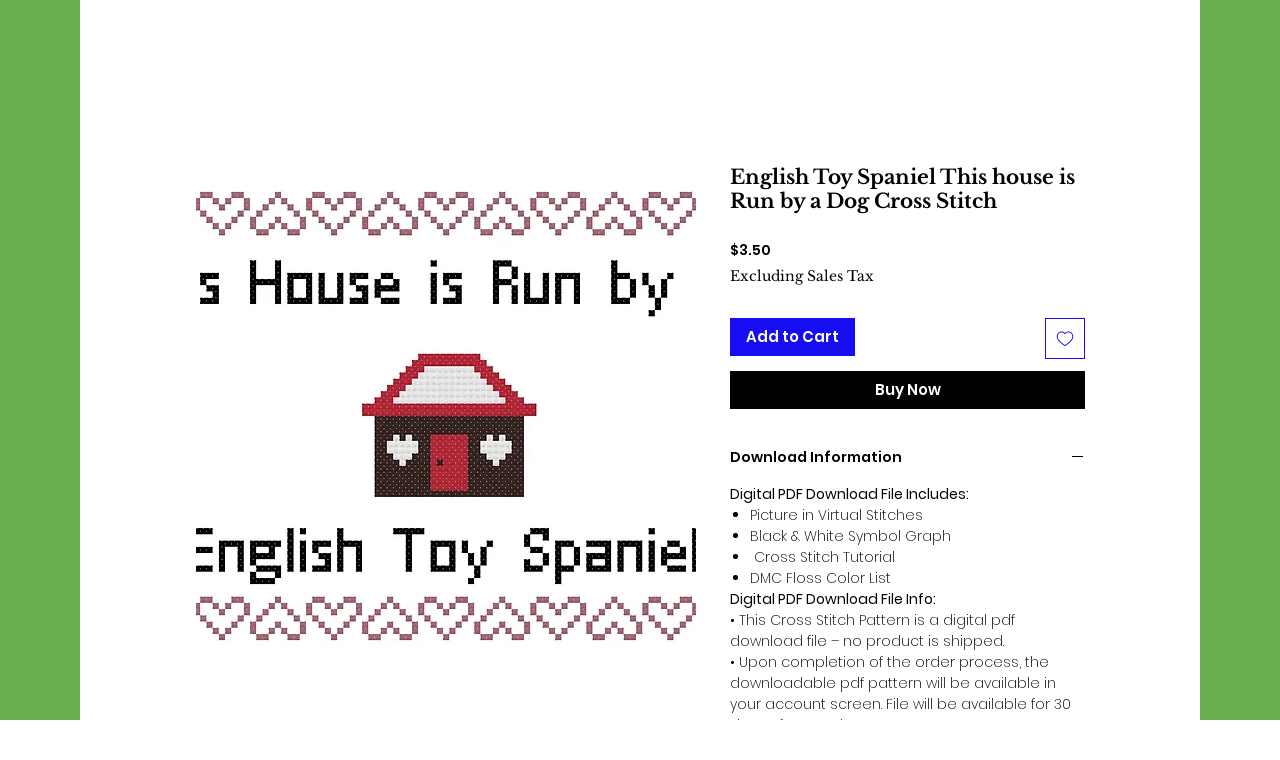

--- FILE ---
content_type: text/javascript; charset=utf-8
request_url: https://unpkg.com/@printcart/wix-integration@1.1.16/dist/main.js?shopT=f27373ba374eae13add95fab69329bb1de5e976c5656b84e09149030de9e7767
body_size: 7938
content:
var $t=Object.defineProperty;var Ft=(b,E,k)=>E in b?$t(b,E,{enumerable:!0,configurable:!0,writable:!0,value:k}):b[E]=k;var R=(b,E,k)=>(Ft(b,typeof E!="symbol"?E+"":E,k),k),Be=(b,E,k)=>{if(!E.has(b))throw TypeError("Cannot "+k)};var h=(b,E,k)=>(Be(b,E,"read from private field"),k?k.call(b):E.get(b)),w=(b,E,k)=>{if(E.has(b))throw TypeError("Cannot add the same private member more than once");E instanceof WeakSet?E.add(b):E.set(b,k)},q=(b,E,k,le)=>(Be(b,E,"write to private field"),le?le.call(b,k):E.set(b,k),k);var y=(b,E,k)=>(Be(b,E,"access private method"),k);(function(){var H,Q,x,P,D,de,dt,ee,Re,te,Ae,ue,ut,pe,pt,A,G,he,ht,fe,ft,me,mt,ve,vt,ge,gt,ye,yt,_e,_t,we,wt,be,bt,Ee,Et,Le,Lt,Ce,Ct;"use strict";const b=function(){var He=Object.defineProperty,c=(e,t,n)=>t in e?He(e,t,{enumerable:!0,configurable:!0,writable:!0,value:n}):e[t]=n,o=(e,t,n)=>(c(e,typeof t!="symbol"?t+"":t,n),n),l=Object.defineProperty,d=(e,t,n)=>t in e?l(e,t,{enumerable:!0,configurable:!0,writable:!0,value:n}):e[t]=n,p=(e,t,n)=>(d(e,typeof t!="symbol"?t+"":t,n),n),m=(e,t,n)=>{if(!t.has(e))throw TypeError("Cannot "+n)},L=(e,t,n)=>(m(e,t,"read from private field"),n?n.call(e):t.get(e)),f=(e,t,n)=>{if(t.has(e))throw TypeError("Cannot add the same private member more than once");t instanceof WeakSet?t.add(e):t.set(e,n)},_=(e,t,n,i)=>(m(e,t,"write to private field"),i?i.call(e,n):t.set(e,n),n),a=(e,t,n)=>(m(e,t,"access private method"),n),I,S,M,W,U,$,j,ne,O,N,Me={exports:{}},K=typeof Reflect=="object"?Reflect:null,$e=K&&typeof K.apply=="function"?K.apply:function(e,t,n){return Function.prototype.apply.call(e,t,n)},Ie;K&&typeof K.ownKeys=="function"?Ie=K.ownKeys:Object.getOwnPropertySymbols?Ie=function(e){return Object.getOwnPropertyNames(e).concat(Object.getOwnPropertySymbols(e))}:Ie=function(e){return Object.getOwnPropertyNames(e)};function It(e){console&&console.warn&&console.warn(e)}var Fe=Number.isNaN||function(e){return e!==e};function v(){v.init.call(this)}Me.exports=v,Me.exports.once=St,v.EventEmitter=v,v.prototype._events=void 0,v.prototype._eventsCount=0,v.prototype._maxListeners=void 0;var ze=10;function ke(e){if(typeof e!="function")throw new TypeError('The "listener" argument must be of type Function. Received type '+typeof e)}Object.defineProperty(v,"defaultMaxListeners",{enumerable:!0,get:function(){return ze},set:function(e){if(typeof e!="number"||e<0||Fe(e))throw new RangeError('The value of "defaultMaxListeners" is out of range. It must be a non-negative number. Received '+e+".");ze=e}}),v.init=function(){(this._events===void 0||this._events===Object.getPrototypeOf(this)._events)&&(this._events=Object.create(null),this._eventsCount=0),this._maxListeners=this._maxListeners||void 0},v.prototype.setMaxListeners=function(e){if(typeof e!="number"||e<0||Fe(e))throw new RangeError('The value of "n" is out of range. It must be a non-negative number. Received '+e+".");return this._maxListeners=e,this};function qe(e){return e._maxListeners===void 0?v.defaultMaxListeners:e._maxListeners}v.prototype.getMaxListeners=function(){return qe(this)},v.prototype.emit=function(e){for(var t=[],n=1;n<arguments.length;n++)t.push(arguments[n]);var i=e==="error",r=this._events;if(r!==void 0)i=i&&r.error===void 0;else if(!i)return!1;if(i){var s;if(t.length>0&&(s=t[0]),s instanceof Error)throw s;var u=new Error("Unhandled error."+(s?" ("+s.message+")":""));throw u.context=s,u}var C=r[e];if(C===void 0)return!1;if(typeof C=="function")$e(C,this,t);else for(var ce=C.length,Ne=Ze(C,ce),n=0;n<ce;++n)$e(Ne[n],this,t);return!0};function Ke(e,t,n,i){var r,s,u;if(ke(n),s=e._events,s===void 0?(s=e._events=Object.create(null),e._eventsCount=0):(s.newListener!==void 0&&(e.emit("newListener",t,n.listener?n.listener:n),s=e._events),u=s[t]),u===void 0)u=s[t]=n,++e._eventsCount;else if(typeof u=="function"?u=s[t]=i?[n,u]:[u,n]:i?u.unshift(n):u.push(n),r=qe(e),r>0&&u.length>r&&!u.warned){u.warned=!0;var C=new Error("Possible EventEmitter memory leak detected. "+u.length+" "+String(t)+" listeners added. Use emitter.setMaxListeners() to increase limit");C.name="MaxListenersExceededWarning",C.emitter=e,C.type=t,C.count=u.length,It(C)}return e}v.prototype.addListener=function(e,t){return Ke(this,e,t,!1)},v.prototype.on=v.prototype.addListener,v.prototype.prependListener=function(e,t){return Ke(this,e,t,!0)};function kt(){if(!this.fired)return this.target.removeListener(this.type,this.wrapFn),this.fired=!0,arguments.length===0?this.listener.call(this.target):this.listener.apply(this.target,arguments)}function Xe(e,t,n){var i={fired:!1,wrapFn:void 0,target:e,type:t,listener:n},r=kt.bind(i);return r.listener=n,i.wrapFn=r,r}v.prototype.once=function(e,t){return ke(t),this.on(e,Xe(this,e,t)),this},v.prototype.prependOnceListener=function(e,t){return ke(t),this.prependListener(e,Xe(this,e,t)),this},v.prototype.removeListener=function(e,t){var n,i,r,s,u;if(ke(t),i=this._events,i===void 0)return this;if(n=i[e],n===void 0)return this;if(n===t||n.listener===t)--this._eventsCount===0?this._events=Object.create(null):(delete i[e],i.removeListener&&this.emit("removeListener",e,n.listener||t));else if(typeof n!="function"){for(r=-1,s=n.length-1;s>=0;s--)if(n[s]===t||n[s].listener===t){u=n[s].listener,r=s;break}if(r<0)return this;r===0?n.shift():xt(n,r),n.length===1&&(i[e]=n[0]),i.removeListener!==void 0&&this.emit("removeListener",e,u||t)}return this},v.prototype.off=v.prototype.removeListener,v.prototype.removeAllListeners=function(e){var t,n,i;if(n=this._events,n===void 0)return this;if(n.removeListener===void 0)return arguments.length===0?(this._events=Object.create(null),this._eventsCount=0):n[e]!==void 0&&(--this._eventsCount===0?this._events=Object.create(null):delete n[e]),this;if(arguments.length===0){var r=Object.keys(n),s;for(i=0;i<r.length;++i)s=r[i],s!=="removeListener"&&this.removeAllListeners(s);return this.removeAllListeners("removeListener"),this._events=Object.create(null),this._eventsCount=0,this}if(t=n[e],typeof t=="function")this.removeListener(e,t);else if(t!==void 0)for(i=t.length-1;i>=0;i--)this.removeListener(e,t[i]);return this};function Je(e,t,n){var i=e._events;if(i===void 0)return[];var r=i[t];return r===void 0?[]:typeof r=="function"?n?[r.listener||r]:[r]:n?Pt(r):Ze(r,r.length)}v.prototype.listeners=function(e){return Je(this,e,!0)},v.prototype.rawListeners=function(e){return Je(this,e,!1)},v.listenerCount=function(e,t){return typeof e.listenerCount=="function"?e.listenerCount(t):Ve.call(e,t)},v.prototype.listenerCount=Ve;function Ve(e){var t=this._events;if(t!==void 0){var n=t[e];if(typeof n=="function")return 1;if(n!==void 0)return n.length}return 0}v.prototype.eventNames=function(){return this._eventsCount>0?Ie(this._events):[]};function Ze(e,t){for(var n=new Array(t),i=0;i<t;++i)n[i]=e[i];return n}function xt(e,t){for(;t+1<e.length;t++)e[t]=e[t+1];e.pop()}function Pt(e){for(var t=new Array(e.length),n=0;n<t.length;++n)t[n]=e[n].listener||e[n];return t}function St(e,t){return new Promise(function(n,i){function r(u){e.removeListener(t,s),i(u)}function s(){typeof e.removeListener=="function"&&e.removeListener("error",r),n([].slice.call(arguments))}Ye(e,t,s,{once:!0}),t!=="error"&&Tt(e,r,{once:!0})})}function Tt(e,t,n){typeof e.on=="function"&&Ye(e,"error",t,n)}function Ye(e,t,n,i){if(typeof e.on=="function")i.once?e.once(t,n):e.on(t,n);else if(typeof e.addEventListener=="function")e.addEventListener(t,function r(s){i.once&&e.removeEventListener(t,r),n(s)});else throw new TypeError('The "emitter" argument must be of type EventEmitter. Received type '+typeof e)}var Mt=Me.exports;const ie="pc-designer-iframe-wrapper",xe="pc-designer-iframe";class Ot{constructor(t){f(this,M),f(this,U),f(this,j),f(this,O),p(this,"token"),p(this,"productId"),p(this,"options"),f(this,I,void 0),f(this,S,void 0);var n;if(this.token=t.token,this.productId=t.productId,this.options=t.options,_(this,I,(n=this.options)!=null&&n.designerUrl?this.options.designerUrl:{}.VITE_CUSTOMIZER_URL?{}.VITE_CUSTOMIZER_URL:"https://customizer.printcart.com"),_(this,S,new Mt),!this.token||!this.productId){console.error("Missing Config Params");return}a(this,M,W).call(this),a(this,U,$).call(this)}render(){const t=document.getElementById(ie),n=document.getElementById(xe);if(!n||!(n instanceof HTMLIFrameElement)||!t){console.error("Can not find iframe element");return}const i=a(this,j,ne).call(this);n.src=i.href,t.style.opacity="1",t.style.visibility="visible",a(this,O,N).call(this,"rendered")}close(){const t=document.getElementById(ie);if(!t){console.error("Can not find iframe element");return}t.style.opacity="0",t.style.visibility="hidden",a(this,O,N).call(this,"closed")}editDesign(t){const n=a(this,j,ne).call(this);n.searchParams.set("design_id",t),n.searchParams.set("task","edit");const i=document.getElementById(ie),r=document.getElementById(xe);if(!r||!(r instanceof HTMLIFrameElement)||!i){console.error("Can not find iframe element");return}r.src=n.href,i.style.opacity="1",i.style.visibility="visible",a(this,O,N).call(this,"edit")}on(t,n){return L(this,S).on(t,n),this}}I=new WeakMap,S=new WeakMap,M=new WeakSet,W=function(){const e=document.createElement("div");e.id=ie,e.style.cssText="position:fixed;top:0;left:0;width:100vw;height:100vh;opacity:0;visibility:hidden;z-index:99999";const t=document.createElement("iframe");t.id=xe,t.width="100%",t.height="100%",e.appendChild(t),document.body.appendChild(e)},U=new WeakSet,$=function(){window.addEventListener("message",e=>{if(e.origin===L(this,I)&&e.data.message==="closeDesignTool"){const t=document.getElementById(ie);if(!t)return;t.style.opacity="0",t.style.visibility="hidden",a(this,O,N).call(this,"closed")}if(e.data.message==="finishLoad"){const t=document.getElementById(xe);a(this,O,N).call(this,"render-finish"),t&&t instanceof HTMLIFrameElement&&t.contentWindow&&t.contentWindow.postMessage({message:"customSettings",settings:this.options},L(this,I))}e.data.message==="finishProcess"&&a(this,O,N).call(this,"upload-success",e.data.data.data),e.data.message==="finishUpdate"&&a(this,O,N).call(this,"edit-success",e.data.data.data),e.data.message==="uploadError"&&a(this,O,N).call(this,"upload-error",e.data)},!1)},j=new WeakSet,ne=function(){const e=new URL(L(this,I));return e.searchParams.set("api_key",this.token),e.searchParams.set("product_id",this.productId),e.searchParams.set("parentUrl",window.location.href),e},O=new WeakSet,N=function(e,...t){L(this,S).emit(e,...t)};var Oe=(e,t,n)=>{if(!t.has(e))throw TypeError("Cannot "+n)},T=(e,t,n)=>(Oe(e,t,"read from private field"),n?n.call(e):t.get(e)),B=(e,t,n)=>{if(t.has(e))throw TypeError("Cannot add the same private member more than once");t instanceof WeakSet?t.add(e):t.set(e,n)},X=(e,t,n,i)=>(Oe(e,t,"write to private field"),i?i.call(e,n):t.set(e,n),n),F=(e,t,n)=>(Oe(e,t,"access private method"),n),re,J,V,se,oe,ae,z,Z,Ue,Ge,je,Qe,De={exports:{}},Y=typeof Reflect=="object"?Reflect:null,et=Y&&typeof Y.apply=="function"?Y.apply:function(e,t,n){return Function.prototype.apply.call(e,t,n)},Pe;Y&&typeof Y.ownKeys=="function"?Pe=Y.ownKeys:Object.getOwnPropertySymbols?Pe=function(e){return Object.getOwnPropertyNames(e).concat(Object.getOwnPropertySymbols(e))}:Pe=function(e){return Object.getOwnPropertyNames(e)};function Ut(e){console&&console.warn&&console.warn(e)}var tt=Number.isNaN||function(e){return e!==e};function g(){g.init.call(this)}De.exports=g,De.exports.once=Nt,g.EventEmitter=g,g.prototype._events=void 0,g.prototype._eventsCount=0,g.prototype._maxListeners=void 0;var nt=10;function Se(e){if(typeof e!="function")throw new TypeError('The "listener" argument must be of type Function. Received type '+typeof e)}Object.defineProperty(g,"defaultMaxListeners",{enumerable:!0,get:function(){return nt},set:function(e){if(typeof e!="number"||e<0||tt(e))throw new RangeError('The value of "defaultMaxListeners" is out of range. It must be a non-negative number. Received '+e+".");nt=e}}),g.init=function(){(this._events===void 0||this._events===Object.getPrototypeOf(this)._events)&&(this._events=Object.create(null),this._eventsCount=0),this._maxListeners=this._maxListeners||void 0},g.prototype.setMaxListeners=function(e){if(typeof e!="number"||e<0||tt(e))throw new RangeError('The value of "n" is out of range. It must be a non-negative number. Received '+e+".");return this._maxListeners=e,this};function it(e){return e._maxListeners===void 0?g.defaultMaxListeners:e._maxListeners}g.prototype.getMaxListeners=function(){return it(this)},g.prototype.emit=function(e){for(var t=[],n=1;n<arguments.length;n++)t.push(arguments[n]);var i=e==="error",r=this._events;if(r!==void 0)i=i&&r.error===void 0;else if(!i)return!1;if(i){var s;if(t.length>0&&(s=t[0]),s instanceof Error)throw s;var u=new Error("Unhandled error."+(s?" ("+s.message+")":""));throw u.context=s,u}var C=r[e];if(C===void 0)return!1;if(typeof C=="function")et(C,this,t);else for(var ce=C.length,Ne=ct(C,ce),n=0;n<ce;++n)et(Ne[n],this,t);return!0};function rt(e,t,n,i){var r,s,u;if(Se(n),s=e._events,s===void 0?(s=e._events=Object.create(null),e._eventsCount=0):(s.newListener!==void 0&&(e.emit("newListener",t,n.listener?n.listener:n),s=e._events),u=s[t]),u===void 0)u=s[t]=n,++e._eventsCount;else if(typeof u=="function"?u=s[t]=i?[n,u]:[u,n]:i?u.unshift(n):u.push(n),r=it(e),r>0&&u.length>r&&!u.warned){u.warned=!0;var C=new Error("Possible EventEmitter memory leak detected. "+u.length+" "+String(t)+" listeners added. Use emitter.setMaxListeners() to increase limit");C.name="MaxListenersExceededWarning",C.emitter=e,C.type=t,C.count=u.length,Ut(C)}return e}g.prototype.addListener=function(e,t){return rt(this,e,t,!1)},g.prototype.on=g.prototype.addListener,g.prototype.prependListener=function(e,t){return rt(this,e,t,!0)};function jt(){if(!this.fired)return this.target.removeListener(this.type,this.wrapFn),this.fired=!0,arguments.length===0?this.listener.call(this.target):this.listener.apply(this.target,arguments)}function st(e,t,n){var i={fired:!1,wrapFn:void 0,target:e,type:t,listener:n},r=jt.bind(i);return r.listener=n,i.wrapFn=r,r}g.prototype.once=function(e,t){return Se(t),this.on(e,st(this,e,t)),this},g.prototype.prependOnceListener=function(e,t){return Se(t),this.prependListener(e,st(this,e,t)),this},g.prototype.removeListener=function(e,t){var n,i,r,s,u;if(Se(t),i=this._events,i===void 0)return this;if(n=i[e],n===void 0)return this;if(n===t||n.listener===t)--this._eventsCount===0?this._events=Object.create(null):(delete i[e],i.removeListener&&this.emit("removeListener",e,n.listener||t));else if(typeof n!="function"){for(r=-1,s=n.length-1;s>=0;s--)if(n[s]===t||n[s].listener===t){u=n[s].listener,r=s;break}if(r<0)return this;r===0?n.shift():Dt(n,r),n.length===1&&(i[e]=n[0]),i.removeListener!==void 0&&this.emit("removeListener",e,u||t)}return this},g.prototype.off=g.prototype.removeListener,g.prototype.removeAllListeners=function(e){var t,n,i;if(n=this._events,n===void 0)return this;if(n.removeListener===void 0)return arguments.length===0?(this._events=Object.create(null),this._eventsCount=0):n[e]!==void 0&&(--this._eventsCount===0?this._events=Object.create(null):delete n[e]),this;if(arguments.length===0){var r=Object.keys(n),s;for(i=0;i<r.length;++i)s=r[i],s!=="removeListener"&&this.removeAllListeners(s);return this.removeAllListeners("removeListener"),this._events=Object.create(null),this._eventsCount=0,this}if(t=n[e],typeof t=="function")this.removeListener(e,t);else if(t!==void 0)for(i=t.length-1;i>=0;i--)this.removeListener(e,t[i]);return this};function ot(e,t,n){var i=e._events;if(i===void 0)return[];var r=i[t];return r===void 0?[]:typeof r=="function"?n?[r.listener||r]:[r]:n?Wt(r):ct(r,r.length)}g.prototype.listeners=function(e){return ot(this,e,!0)},g.prototype.rawListeners=function(e){return ot(this,e,!1)},g.listenerCount=function(e,t){return typeof e.listenerCount=="function"?e.listenerCount(t):at.call(e,t)},g.prototype.listenerCount=at;function at(e){var t=this._events;if(t!==void 0){var n=t[e];if(typeof n=="function")return 1;if(n!==void 0)return n.length}return 0}g.prototype.eventNames=function(){return this._eventsCount>0?Pe(this._events):[]};function ct(e,t){for(var n=new Array(t),i=0;i<t;++i)n[i]=e[i];return n}function Dt(e,t){for(;t+1<e.length;t++)e[t]=e[t+1];e.pop()}function Wt(e){for(var t=new Array(e.length),n=0;n<t.length;++n)t[n]=e[n].listener||e[n];return t}function Nt(e,t){return new Promise(function(n,i){function r(u){e.removeListener(t,s),i(u)}function s(){typeof e.removeListener=="function"&&e.removeListener("error",r),n([].slice.call(arguments))}lt(e,t,s,{once:!0}),t!=="error"&&Bt(e,r,{once:!0})})}function Bt(e,t,n){typeof e.on=="function"&&lt(e,"error",t,n)}function lt(e,t,n,i){if(typeof e.on=="function")i.once?e.once(t,n):e.on(t,n);else if(typeof e.addEventListener=="function")e.addEventListener(t,function r(s){i.once&&e.removeEventListener(t,r),n(s)});else throw new TypeError('The "emitter" argument must be of type EventEmitter. Received type '+typeof e)}var Rt=De.exports;const Te="pc-uploader-iframe-wrapper",We="pc-uploader-iframe";class At{constructor(t){if(B(this,z),B(this,Ue),B(this,je),B(this,re,void 0),B(this,J,void 0),B(this,V,void 0),B(this,se,void 0),B(this,oe,void 0),B(this,ae,void 0),X(this,re,t.token),X(this,J,t.sideId||t.productId),X(this,ae,t.productId?"product":"side"),X(this,V,t.uploaderUrl?t.uploaderUrl:"https://upload-tool.pages.dev"),X(this,se,new Rt),X(this,oe,t.locale),!T(this,re)||!T(this,J)){console.warn("Missing Config Params.");return}F(this,Ue,Ge).call(this),F(this,je,Qe).call(this)}get locale(){return T(this,oe)}open(){let t=document.getElementById(Te),n=document.getElementById(We);const i=new URL(T(this,V));if(i.searchParams.set("token",T(this,re)),T(this,ae)==="side"?i.searchParams.set("sideId",T(this,J)):T(this,ae)==="product"&&i.searchParams.set("productId",T(this,J)),i.searchParams.set("parentUrl",window.location.href),!n||!(n instanceof HTMLIFrameElement)||!t){console.warn("Can not find iframe element.");return}n.src=i.href,t.style.opacity="1",t.style.visibility="visible",F(this,z,Z).call(this,"open")}close(){let t=document.getElementById(Te);if(!t){console.error("Can not find iframe element");return}t.style.opacity="0",t.style.visibility="hidden"}on(t,n){return T(this,se).on(t,n),this}}re=new WeakMap,J=new WeakMap,V=new WeakMap,se=new WeakMap,oe=new WeakMap,ae=new WeakMap,z=new WeakSet,Z=function(e,...t){T(this,se).emit(e,...t)},Ue=new WeakSet,Ge=function(){let e=document.createElement("div");e.id=Te,e.style.cssText="position:fixed;top:0;left:0;width:100vw;height:100vh;opacity:0;visibility:hidden;z-index:99999";let t=document.createElement("iframe");t.id=We,t.width="100%",t.height="100%",t.style.borderWidth="0",e.appendChild(t),document.body.appendChild(e)},je=new WeakSet,Qe=function(){let e=document.getElementById(Te);window.addEventListener("message",t=>{var n;const i=new URL(t.origin),r=new URL(T(this,V));if(i.host===r.host){t.data.uploaderEvent==="close"&&e&&(e.style.opacity="0",e.style.visibility="hidden",F(this,z,Z).call(this,"close")),t.data.uploaderEvent==="upload-success"&&F(this,z,Z).call(this,"upload-success",t.data.data),t.data.uploaderEvent==="upload-error"&&F(this,z,Z).call(this,"upload-error",t.data.error);const s=T(this,oe),u=document.getElementById(We);u&&u instanceof HTMLIFrameElement&&(F(this,z,Z).call(this,"onload"),s&&t.data.uploaderEvent==="loaded"&&t.data.finished&&(console.log("test"),u.focus(),(n=u.contentWindow)==null||n.postMessage({locale:s},T(this,V))))}},!1)};class Ht{constructor(){o(this,"initDesignTool",t=>new Ot(t)),o(this,"initUploader",t=>new At(t))}}return Ht}();var E="";const k=new b;class le{constructor(){w(this,de);w(this,ee);w(this,te);w(this,ue);w(this,pe);w(this,A);w(this,he);w(this,fe);w(this,me);w(this,ve);w(this,ge);w(this,ye);w(this,_e);w(this,we);w(this,be);w(this,Ee);w(this,Le);w(this,Ce);w(this,H,void 0);R(this,"token");R(this,"appID");R(this,"productIdPC");R(this,"orderIdWix");R(this,"orderNumberWix");R(this,"options");w(this,Q,void 0);w(this,x,void 0);w(this,P,void 0);w(this,D,void 0);R(this,"registerListener");R(this,"textReplace");this.token=y(this,_e,_t).call(this),this.productIdPC=null,this.appID="325c68a5-64c2-440d-b093-8cea369df06b",this.orderIdWix=null,this.orderNumberWix=null,q(this,D,null),this.textReplace={start_design:"Start Design",pc_select_header:"Choose a way to design this product",upload_a_full_design:"Upload a full design",upload_design_file:"Upload Design file",have_a_complete_design:"Have a complete design",have_your_own_design:"Have your own designer",design_here_online:"Design here online",already_have_a_design:"Already have your concept",customize_every_details:"Customize every details"},this.options=window.PrintcartDesignerShopifyOptions,q(this,H,"https://api.printcart.com/v1"),q(this,Q,"https://customizer.printcart.com")}init(){const c=window,o=this;c!=null&&c.wixDevelopersAnalytics?y(this,ee,Re).call(this,"first"):c.addEventListener("wixDevelopersAnalyticsReady",function(){var l;y(l=o,ee,Re).call(l,"second")})}}H=new WeakMap,Q=new WeakMap,x=new WeakMap,P=new WeakMap,D=new WeakMap,de=new WeakSet,dt=async function(){var c,o,l,d;try{const p=`${h(this,H)}/stores/store-details`,m=this.token;if(!m)throw new Error("Missing Printcart Unauth Token");const f=await(await fetch(p,{headers:{"X-PrintCart-Unauth-Token":m}})).json(),_=(o=(c=f==null?void 0:f.data)==null?void 0:c.setting_defaults)==null?void 0:o.customCss.value,a=(d=(l=f==null?void 0:f.data)==null?void 0:l.setting_defaults)==null?void 0:d.textReplace;if(this.textReplace={start_design:a!=null&&a.start_design?a.start_design:"Start Design",pc_select_header:a!=null&&a.pc_select_header?a.pc_select_header:"Choose a way to design this product",upload_a_full_design:a!=null&&a.upload_a_full_design?a.upload_a_full_design:"Upload a full design",upload_design_file:a!=null&&a.upload_design_file?a.upload_design_file:"Upload Design file",have_a_complete_design:a!=null&&a.have_a_complete_design?a.have_a_complete_design:"Have a complete design",have_your_own_design:a!=null&&a.have_your_own_design?a.have_your_own_design:"Have your own designer",design_here_online:a!=null&&a.design_here_online?a.design_here_online:"Design here online",already_have_a_design:a!=null&&a.already_have_a_design?a.already_have_a_design:"Already have your concept",customize_every_details:a!=null&&a.customize_every_details?a.customize_every_details:"Customize every details"},_){const I=document.createElement("style");I.textContent=_,I.type="text/css",document.head.appendChild(I)}return f}catch(p){console.error("There has been a problem with your fetch operation:",p)}},ee=new WeakSet,Re=function(c){const o=this;console.log("Printcart start App "+c),window==null||window.wixDevelopersAnalytics.register(this.appID,function(d,p){var m,L,f;switch(d){case"ViewContent":localStorage.getItem("pc-product")&&localStorage.removeItem("pc-product");break;case"productPageLoaded":if(console.log("Printcart: productPageLoaded",p),p.variants&&p.variants.length>1)return;y(m=o,te,Ae).call(m,p==null?void 0:p.productId);break;case"CustomizeProduct":if(p.variants&&p.variants.length<1)return;y(L=o,te,Ae).call(L,p==null?void 0:p.variantId);break;case"Purchase":if(!localStorage.getItem("pc-design-ids"))return;const _=localStorage.getItem("pc-design-ids");if(o.orderIdWix=p==null?void 0:p.orderId,o.orderNumberWix=p==null?void 0:p.id,!o.orderIdWix)throw new Error("Can not find order ID WIX");if(!o.orderNumberWix)throw new Error("Can not find order number WIX");if(!_)throw new Error("Can not find design Ids");y(f=o,Ce,Ct).call(f,o.orderNumberWix,o.orderIdWix,JSON.parse(_));break}})},te=new WeakSet,Ae=function(c){if(q(this,D,document.querySelector("[data-hook='product-options']")),y(this,de,dt).call(this),!h(this,D))throw new Error("This script can only be used inside a Wix Product Page.");if(!c)throw new Error("Can not find product ID WIX");y(this,Ee,Et).call(this,c).then(o=>{var L,f;if(this.productIdPC=(L=o==null?void 0:o.data)==null?void 0:L.id,!this.productIdPC)throw new Error("Can not find product ID Printcart");y(this,be,bt).call(this),y(this,Le,Lt).call(this),y(this,ue,ut).call(this),y(this,he,ht).call(this),y(this,fe,ft).call(this);const l=document.querySelector("button#pc-btn"),d=o.data.enable_design,p=o.data.enable_upload;d&&(q(this,x,k.initDesignTool({token:this.token,productId:this.productIdPC,options:{...(f=this.options)==null?void 0:f.designerOptions,designerUrl:h(this,Q)}})),y(this,ye,yt).call(this),l&&l instanceof HTMLButtonElement&&(l.disabled=!1)),p&&(q(this,P,k.initUploader({token:this.token,productId:this.productIdPC})),y(this,ge,gt).call(this),l&&l instanceof HTMLButtonElement&&(l.disabled=!1));const m=_=>{_.preventDefault(),h(this,x)&&!h(this,P)&&h(this,x).render(),!h(this,x)&&h(this,P)&&h(this,P).open(),h(this,x)&&h(this,P)&&y(this,pe,pt).call(this)};l&&l instanceof HTMLButtonElement&&(l.onclick=m)})},ue=new WeakSet,ut=function(){const c="https://files.printcart.com/common/upload.svg",o="https://files.printcart.com/common/design.svg",l=`<button aria-label="Close" id="pc-select_close-btn"><span data-modal-x></span></button><div class="pc-select-wrap" id="pc-content-overlay"><div class="pc-select-inner"><div id="pc-select_header">${this.textReplace.pc_select_header}</div><div id="pc-select_container"><button class="pc-select_btn" id="pc-select_btn_upload"><div aria-hidden="true" class="pc-select_btn_wrap"><div class="pc-select_btn_img"><div class="pc-select_btn_img_inner"><img src="${c}" alt="Printcart Uploader"></div></div><div class="pc-select_btn_content"><div class="pc-select_btn_content_inner"><h2 class="pc-title">${this.textReplace.upload_a_full_design}</h2><ul><li>${this.textReplace.have_a_complete_design}</li><li>${this.textReplace.have_your_own_design}</li></ul></div></div></div><div class="visually-hidden">${this.textReplace.upload_design_file}</div></button><button class="pc-select_btn" id="pc-select_btn_design"><div aria-hidden="true" class="pc-select_btn_wrap"><div class="pc-select_btn_img"><div class="pc-select_btn_img_inner"><img src="${o}" alt="Printcart Designer"></div></div><div class="pc-select_btn_content"><div class="pc-select_btn_content_inner"><h2 class="pc-title">${this.textReplace.design_here_online}</h2><ul><li>${this.textReplace.already_have_a_design}</li><li>${this.textReplace.customize_every_details}</li></ul></div></div></div><div class="visually-hidden">${this.textReplace.upload_design_file}</div></button></div></div></div>`,d=document.createElement("div");d.id="pc-select_wrap",d.setAttribute("role","dialog"),d.setAttribute("aria-modal","true"),d.setAttribute("tabIndex","-1"),d.innerHTML=l,document.body.appendChild(d);const p=()=>{h(this,x)&&(y(this,A,G).call(this),h(this,x).render(),document.body.classList.add("pc-overflow"))},m=()=>{h(this,P)&&(y(this,A,G).call(this),h(this,P).open(),document.body.classList.add("pc-overflow"))},L=document.getElementById("pc-select_btn_upload"),f=document.getElementById("pc-select_btn_design");L&&(L==null||L.addEventListener("click",m)),f&&(f==null||f.addEventListener("click",p))},pe=new WeakSet,pt=function(){const c=document.getElementById("pc-select_wrap");c&&(c.style.display="flex",document.body.classList.add("pc-overflow"));const o=c==null?void 0:c.querySelector("#pc-select_close-btn");o&&o instanceof HTMLButtonElement&&o.focus()},A=new WeakSet,G=function(){const c=document.getElementById("pc-select_wrap");c&&(c.style.display="none"),document.body.classList.remove("pc-overflow")},he=new WeakSet,ht=function(){const c=document.getElementById("pc-select_close-btn"),o=document.getElementById("pc-content-overlay"),l=d=>{d.key==="Escape"&&y(this,A,G).call(this)};window.addEventListener("keydown",l),c==null||c.addEventListener("click",()=>y(this,A,G).call(this)),o==null||o.addEventListener("click",()=>{const d=document.getElementById("pc-designer-iframe-wrapper");(d==null?void 0:d.style.visibility)!=="visible"&&y(this,A,G).call(this)})},fe=new WeakSet,ft=function(){const c=document.getElementById("pc-select_wrap"),o=c==null?void 0:c.querySelectorAll("button"),l=o&&o[0],d=o&&o[o.length-1],p=m=>{m.key==="Tab"&&(m.shiftKey?d&&document.activeElement===l&&(d.focus(),m.preventDefault()):l&&document.activeElement===d&&(l.focus(),m.preventDefault()))};window.addEventListener("keydown",p)},me=new WeakSet,mt=function(c){var L,f;const o=c.map(_=>_.data.id);let l=document.querySelector('input[name="properties[_pcDesignIds]"]');l?l.value+=`,${o.join()}`:(l=document.createElement("input"),l.type="hidden",l.name="properties[_pcDesignIds]",l.className="pc-designer_input",l.value=o.join(),(L=h(this,D))==null||L.appendChild(l));const d=document.querySelector(".pc-preview-wrap")||document.createElement("div");d.className="pc-preview-wrap",localStorage.getItem("pc-design-ids")&&localStorage.removeItem("pc-design-ids"),localStorage.setItem("pc-design-ids",JSON.stringify(o)),c.forEach(_=>{var W;if(!_.data.design_image.url)return;const a=document.createElement("div");a.className="pc-preview",a.setAttribute("data-pc-design-id",_.data.id);const I=document.createElement("button");I.className="pc-btn pc-danger-btn",I.innerHTML=(W=this.options)!=null&&W.removeUploaderBtnText?this.options.removeUploaderBtnText:"Remove",I.onclick=U=>{U.preventDefault();const $=l.value.split(",").filter(j=>j!==_.data.id);l.value=$.join(),a.remove()};const S=document.createElement("img");S.src=_.data.design_image.url,S.className="pc-uploader-image";const M=document.createElement("div");M.className="pc-preview-overlay",M.appendChild(I),a.appendChild(M),a.appendChild(S),d.appendChild(a)});const p=document.querySelector("div#pc-designer_wrap");if(!document.querySelector(".princart-preview-heading")){const _=document.createElement("h5");_.className="princart-preview-heading",_.innerHTML="Your artworks",p==null||p.appendChild(_)}p==null||p.appendChild(d);const m=(f=this.options)==null?void 0:f.onUploadSuccess;m&&m(c,h(this,P))},ve=new WeakSet,vt=function(c){var f,_;const o=this,l=c.map(a=>a.id);let d=document.querySelector('input[name="properties[_pcDesignIds]"]');d?d.value+=`,${l.join()}`:(d=document.createElement("input"),d.type="hidden",d.name="properties[_pcDesignIds]",d.className="pc-designer_input",d.value=l.join(),(f=h(this,D))==null||f.appendChild(d));const p=document.querySelector(".pc-preview-wrap")||document.createElement("div");p.className="pc-preview-wrap",localStorage.getItem("pc-design-ids")&&localStorage.removeItem("pc-design-ids"),localStorage.setItem("pc-design-ids",JSON.stringify(l)),c.forEach(a=>{var $;if(!a.design_image.url)return;const I=document.createElement("div");I.className="pc-preview",I.setAttribute("data-pc-design-id",a.id);const S=document.createElement("button");S.className="pc-btn pc-primary-btn",S.style.borderRadius="5px",S.innerHTML="Edit",S.onclick=j=>{j.preventDefault(),h(o,x).editDesign(a.id)};const M=document.createElement("button");M.className="pc-btn pc-danger-btn",M.style.borderRadius="5px",M.innerHTML="Remove",M.onclick=j=>{j.preventDefault();const ne=d.value.split(",").filter(O=>O!==a.id);d.value=ne.join(),I.remove()};const W=document.createElement("img");W.src=(($=a.preview_image)==null?void 0:$.url)||a.design_image.url,W.className="pc-uploader-image";const U=document.createElement("div");U.className="pc-preview-overlay",U.appendChild(S),U.appendChild(M),I.appendChild(U),I.appendChild(W),p.appendChild(I)});const m=document.querySelector("div#pc-designer_wrap");m==null||m.appendChild(p);const L=(_=this.options)==null?void 0:_.onDesignCreateSuccess;L&&L(c,h(this,x))},ge=new WeakSet,gt=function(){h(this,P)&&(h(this,P).on("upload-success",c=>{y(this,me,mt).call(this,c),h(this,P).close()}),h(this,P).on("close",()=>{document.body.classList.remove("pc-overflow")}))},ye=new WeakSet,yt=function(){h(this,x)&&(h(this,x).on("upload-success",c=>{y(this,ve,vt).call(this,c),h(this,x).close()}),h(this,x).on("closed",()=>{document.body.classList.remove("pc-overflow")}),h(this,x).on("edit-success",c=>{var d;if(!c.design_image.url)return;const o=document.querySelector(`[data-pc-design-id="${c.id}"] img`);if(!o||!(o instanceof HTMLImageElement))throw new Error("Can't find image element");o.src=c.design_image.url;const l=(d=this.options)==null?void 0:d.onDesignEditSuccess;h(this,x).close(),l&&l(c,h(this,x))}))},_e=new WeakSet,_t=function(){const c=y(this,we,wt).call(this),o=new URL(c);return new URLSearchParams(o.search).get("shopT")},we=new WeakSet,wt=function(){return document.querySelector("[id='pc-wix-integration-sdk']").src},be=new WeakSet,bt=function(){const c="https://unpkg.com/@printcart/wix-integration/dist",o=document.createElement("link");o.rel="stylesheet",o.href=`${c}/style.css`,document.head.appendChild(o)},Ee=new WeakSet,Et=async function(c){try{const o=`${h(this,H)}/integration/wix/products/${c}`,l=this.token;if(!l)throw new Error("Missing Printcart Unauth Token");return await(await fetch(o,{headers:{"X-PrintCart-Unauth-Token":l}})).json()}catch(o){console.error("There has been a problem with your fetch operation:",o);return}},Le=new WeakSet,Lt=function(){var d,p,m;const c=h(this,D);if(!(c!=null&&c.parentNode)){console.log("Can not find cart form");return}if(document.getElementById("pc-designer_wrap")!==null)return;const o=document.createElement("div");o.id="pc-designer_wrap";const l=document.createElement("button");l.id="pc-btn",l.className=(d=this.options)!=null&&d.designClassName?(p=this.options)==null?void 0:p.designClassName:"",l.innerHTML=(m=this.options)!=null&&m.designBtnText?this.options.designBtnText:this.textReplace.start_design,l.disabled=!0,o.appendChild(l),c.appendChild(o)},Ce=new WeakSet,Ct=async function(c,o,l){try{const d=`${h(this,H)}/projects`,p=this.token;if(!p)throw new Error("Missing Printcart Unauth Token");const m={name:`${c}`,status:"processing",design_ids:l,order_detail:{id:o}};await fetch(d,{method:"POST",headers:{"Content-Type":"application/json","X-PrintCart-Unauth-Token":p},body:JSON.stringify(m)})}catch(d){console.error("There has been a problem with your fetch operation:",d);return}},new le().init()})();
